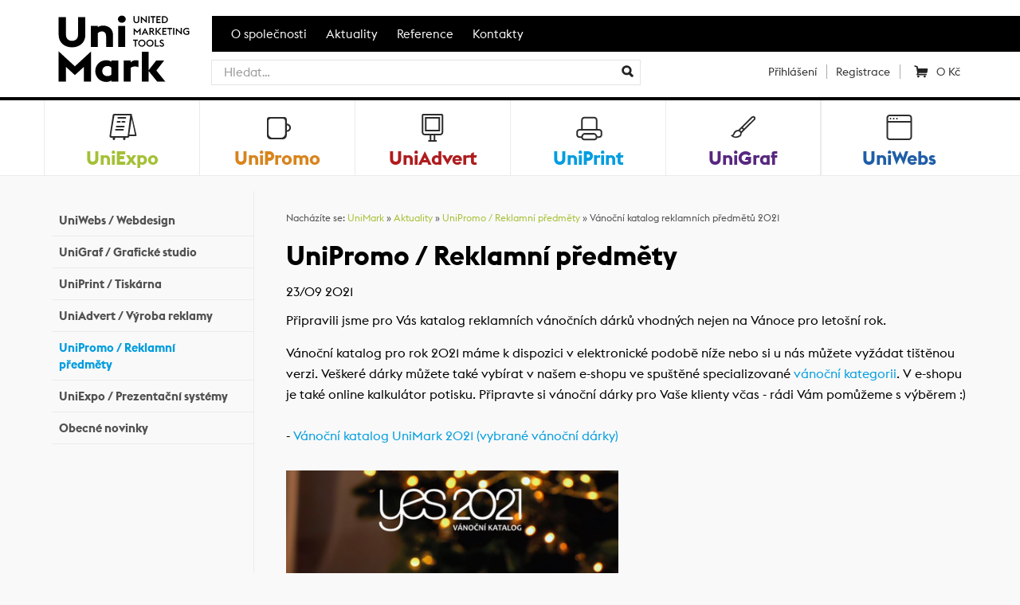

--- FILE ---
content_type: text/html; charset=UTF-8
request_url: https://www.unimark.cz/aktuality/unipromo/vanocni-katalog-reklamnich-predmetu-2021
body_size: 10126
content:
<!DOCTYPE html>
<!--[if lt IE 7]>      <html class="no-js lt-ie9 lt-ie8 lt-ie7" lang="cs"> <![endif]-->
<!--[if IE 7]>         <html class="no-js lt-ie9 lt-ie8" lang="cs"> <![endif]-->
<!--[if IE 8]>         <html class="no-js lt-ie9" lang="cs"> <![endif]-->
<!--[if gt IE 8]><!--> <html class="no-js" lang="cs"> <!--<![endif]-->
<head>
    <meta charset="utf-8">
    <title>Vánoční katalog reklamních předmětů 2021 | UniMark</title>
        <meta name="description" content="Reklamní agentura, grafické studio, tiskárna, webdesign, reklamní předměty, prezentační systémy. Od návrhu až po realizaci. Dlouholeté zkušenosti.">
    <meta name="author" content="Flexdesign.cz">
    <meta name="dcterms.dateCopyrighted" content="2014">
    <meta name="dcterms.rights" content="All rights reserved">
    <meta name="dcterms.rightsHolder" content="UniMark">
    <meta name="robots" content="all,follow">
    <meta name="googlebot" content="index,follow,snippet,archive">
    <meta name="rating" content="General">
    <meta name="geo.region" content="CZ-KL">
    <meta name="geo.placename" content="Kladno">
    <meta name="geo.position" content="50.828995, 14.711833">
    <meta name="ICBM" content="50.828995, 14.711833">
    <meta name="viewport" content="width=device-width, height=device-height, user-scalable=no, initial-scale=1.0, maximum-scale=1.0, minimum-scale=1.0">

    
    <link href='https://fonts.googleapis.com/css?family=Titillium+Web:400,400italic,600,700&amp;subset=latin,latin-ext' rel='stylesheet' type='text/css'>

    <link rel="stylesheet" href="https://cdn.jsdelivr.net/gh/orestbida/cookieconsent@v3.0.0/dist/cookieconsent.css">
    <script type="module" src="https://www.unimark.cz//scripts/cookieconsent/config.js"></script>

            <link href="https://www.unimark.cz/styles/bootstrap.css?v=1.34" rel="stylesheet" type="text/css">
            <link href="https://www.unimark.cz/styles/pmboot.css?v=1.34" rel="stylesheet" type="text/css">
            <link href="https://www.unimark.cz/styles/animate.css?v=1.34" rel="stylesheet" type="text/css">
            <link href="https://www.unimark.cz/styles/shop-modal.css?v=1.34" rel="stylesheet" type="text/css">
            <link href="https://www.unimark.cz/scripts/select2-3/select2.css?v=1.34" rel="stylesheet" type="text/css">
            <link href="https://www.unimark.cz/scripts/select2-3/select2-bootstrap.css?v=1.34" rel="stylesheet" type="text/css">
            <link href="https://www.unimark.cz/scripts/lightgallery/css/lightgallery.min.css?v=1.34" rel="stylesheet" type="text/css">
                <link href="https://www.unimark.cz/styles/pmsystem.css?v=1.34" rel="stylesheet" type="text/css">
                <link href="https://www.unimark.cz/styles/pmprint.css?v=1.34" rel="stylesheet" type="text/css" media="print">
    

    <link rel="stylesheet" href="https://www.unimark.cz/styles/fa6/css/all.css">

    <script src="https://www.unimark.cz/scripts/jquery-1.9.1.js"></script>
        <script type="text/javascript"> var $rootUrl = 'https://www.unimark.cz/';</script>
    <link rel="shortcut icon" href="/favicon.ico" type="image/x-icon">
    <link rel="shortcut icon" href="https://www.unimark.cz/favicon.ico" type="image/x-icon">
                <!-- Global site tag (gtag.js) - Google Analytics -->
        <script async src="https://www.googletagmanager.com/gtag/js?id=G-LWQ29TG9LP"></script>
        <script>
            window.dataLayer = window.dataLayer || [];
            function gtag(){dataLayer.push(arguments);}
            gtag('js', new Date());

            gtag('config', 'G-LWQ29TG9LP');
            gtag('consent', 'default', {
                'ad_storage': 'denied',
                'ad_user_data': 'denied',
                'ad_personalization': 'denied',
                'analytics_storage': 'denied',
                'functionality_storage': 'denied',
                'personalization_storage': 'denied',
            });
        </script>
    </head>


<body id="top" class="c-content cpg-134">

<div class="header-holder">
    <div class="gray-shape-long wide">
        <div class="container">
            <header>
                <div class="row">
                    <!-- Logo -->
                    <div class="col-xs-2 z-index-10 logo-col">
                        <div id="logo">
                            <a href="https://www.unimark.cz/" title="UniMark - komplexní marketingové služby">
                                <img src="https://www.unimark.cz/images/unimark_logo.svg" alt="UniMark - komplexní marketingové služby" class="logo">
                                <img src="https://www.unimark.cz/images/unimark_slogan.svg" alt="UniMark - komplexní marketingové služby" class="logo-slogan">
                                <span>UniMark - komplexní marketingové služby</span></a>                        </div>
                    </div>

                    <div class="col-xs-10 top-bar-col">
                        <div id="topmenu-wrapper">
                            <nav class="navbar-collapse collapse mobile-nav no-pad-left" style="height: 1px;">
                                <ul class="list-inline">
                                    <li class="item02 first"><a href="https://www.unimark.cz/o-spolecnosti/" title="O společnosti">O společnosti</a></li>
                                    <li class="item04"><a class="active" href="https://www.unimark.cz/aktuality/" title="Aktuality">Aktuality</a></li>
                                    <li class="item05"><a href="https://www.unimark.cz/reference/" title="Reference">Reference</a></li>
                                    <li class="item06"><a href="https://www.unimark.cz/kontakty" title="Kontakty">Kontakty</a></li>
                                </ul>
                            </nav>
                        </div>

                        <div id="header-search-wrapper" class="row">
                            <div class="col-sm-12 col-md-7 search-box">
                                <form action="https://www.unimark.cz/katalog/search-new/" method="get" role="search" id="search-form">
                                    <div class="input-group">
                                        <input type="hidden" id="ac" tabindex="-1">
                                        <input type="hidden" name="keyword" type="text">
                                        <button class="btn-search btn-search-abs no-bor-left" type="submit"></button>
                                    </div>
                                </form>
                            </div>

                            <div id="header-controls" class="custom-menu col-sm-6 col-md-5 text-nowrap">
                                <ul class="list-inline" id="additional-menu">
                                                                            <li class="user-login-icon">
                                            <a href="#" class="login-form-btn" id="trigger-overlay">
                                                <i class="glyphicon glyphicon-user"></i>
                                                <span>Přihlášení</span>
                                            </a>
                                        </li>
                                        <li class="user-registration"><a href="https://www.unimark.cz/katalog/registrace">Registrace</a></li>
                                                                                                                                                <li id="cart">
                                        <a href="https://www.unimark.cz/shop/kosik" class="shopping-cart" title="Nákupní košík"><span class="cart-text">&nbsp;</span> <span class="price-summary">0 Kč</span></a>
                                    </li>
                                </ul>
                            </div>

                            <div class="navbar-header clearfix">
                                <button type="button" class="navbar-toggle collapsed" data-toggle="collapse" data-target=".mobile-nav">
                                    <span class="sr-only">Mobile navigation</span>
                                    <span class="icon-bar"></span>
                                    <span class="icon-bar"></span>
                                    <span class="icon-bar"></span>
                                </button>
                            </div>

                        </div>
                    </div>
                </div>
            </header>
        </div><!-- end .container -->
    </div><!-- end .gray-shape-long -->


</div><!-- end .header-holder -->



    <style>
        @media only screen and (min-width: 769px) {
            .division-boxes-mobile {
                display: none;
            }
        }

        @media only screen and (max-width: 768.9px) {
            .division-boxes-mobile {
                display: grid;
                grid-template-columns: auto auto auto;
            }
        }
    </style>

    <nav class="bg-light division-boxes-mobile">
        <div class="col pm-division-menu" data-target="uni-expo">
            <a href="https://www.unimark.cz/prezentacni-systemy/" class="home-box uni-expo top-line-menu" title="Prezentační systémy">
                <span class="triangle"><svg viewBox="0 0 145 95"><use xlink:href="#triangle-by-page"></use></svg></span>
                <span class="division-icon"></span>
                <div class="title">UniExpo</div>
            </a>
        </div>

        <div class="col pm-division-menu" data-target="uni-promo">
            <a href="https://www.unimark.cz/reklamni-predmety/" class="home-box full uni-promo top-line-menu" title="Reklamní předměty">
                <span class="triangle"><svg viewBox="0 0 145 95"><use xlink:href="#triangle-by-page"></use></svg></span>
                <span class="division-icon"></span>
                <div class="title">UniPromo</div>
            </a>
        </div>

        <div class="col pm-division-menu" data-target="uni-print">
            <a href="https://www.unimark.cz/tiskarna/" class="home-box full uni-print top-line-menu" title="Tiskárna">
                <span class="triangle"><svg viewBox="0 0 145 95"><use xlink:href="#triangle-by-page"></use></svg></span>
                <span class="division-icon"></span>
                <div class="title">UniPrint</div>
            </a>
        </div>
    </nav>

    <div class="white-bg" id="divisions">
        <div class="container division-boxes">
            <div class="divisions-bg"></div>
            <div class="row">
                <div class="col-xs-4 col-sm-2 pm-division-menu" data-target="uni-expo">
                    <a href="https://www.unimark.cz/prezentacni-systemy/" class="home-box uni-expo top-line-menu" title="Prezentační systémy">
                        <span class="triangle"><svg viewBox="0 0 145 95"><use xlink:href="#triangle-by-page"></use></svg></span>
                        <span class="division-icon"></span>
                        <div class="title">UniExpo</div>
                    </a>
                </div>

                <div class="col-xs-4 col-sm-2 pm-division-menu" data-target="uni-promo">
                    <a href="https://www.unimark.cz/reklamni-predmety/" class="home-box full uni-promo top-line-menu" title="Reklamní předměty">
                        <span class="triangle"><svg viewBox="0 0 145 95"><use xlink:href="#triangle-by-page"></use></svg></span>
                        <span class="division-icon"></span>
                        <div class="title">UniPromo</div>
                    </a>
                </div>

                <div class="col-xs-4 col-sm-2 pm-division-menu" data-target="uni-advert">
                    <a href="https://www.unimark.cz/reklama/" class="home-box full uni-advert top-line-menu division-title" title="Reklama">
                        <span class="triangle"><svg viewBox="0 0 145 95"><use xlink:href="#triangle-by-page"></use></svg></span>
                        <span class="division-icon"></span>
                        <div class="title">UniAdvert</div>
                    </a>
                </div>

                <div class="col-xs-4 col-sm-2 pm-division-menu" data-target="uni-print">
                    <a href="https://www.unimark.cz/tiskarna/" class="home-box full uni-print top-line-menu" title="Tiskárna">
                        <span class="triangle"><svg viewBox="0 0 145 95"><use xlink:href="#triangle-by-page"></use></svg></span>
                        <span class="division-icon"></span>
                        <div class="title">UniPrint</div>
                    </a>
                </div>

                <div class="col-xs-4 col-sm-2" data-target="uni-graf" style="padding-left: 0 !important; padding-right: 0 !important;">
                    <a href="https://www.unimark.cz/graficke-studio/" class="home-box full uni-graf top-line-menu" title="Grafické studio">
                        <span class="triangle"><svg viewBox="0 0 145 95"><use xlink:href="#triangle-by-page"></use></svg></span>
                        <span class="division-icon"></span>
                        <div class="title">UniGraf</div>
                    </a>
                </div>

                <div class="col-xs-4 col-sm-2" data-target="uni-web" style="padding-left: 0 !important; padding-right: 0 !important;">
                    <a href="https://www.unimark.cz/webdesign/" class="home-box full uni-web top-line-menu" title="Webdesign">
                        <span class="triangle"><svg viewBox="0 0 145 95"><use xlink:href="#triangle-by-page"></use></svg></span>
                        <span class="division-icon"></span>
                        <div class="title">UniWebs</div>
                    </a>
                </div>

            </div>

        </div>

        <!-- end .container -->
        <div class="padcover"></div>
        <div id="submenu">
            <div class="uni-expo inner">
                <div class="container">
                    <p class="subtitle"><strong class="color-uniexpo">E-shop prezentačních systémů</strong> se smyslem i pro ten nejmenší detail s&nbsp;dodáním do 24&nbsp;hodin</p>
                    <ul class="column-thirds">
                                                    <li><a title="Stojánky na letáky, vizitky, menu informační stojánky a popisovatelné stojánky" href="https://www.unimark.cz/prezentacni-systemy/Stojanky-na-letaky-vizitky-popisovatelne-menu-stojanky/">Stojánky na letáky, vizitky, menu informační stojánky a popisovatelné stojánky</a></li>
                                                    <li><a title="Identifikační jmenovky" href="https://www.unimark.cz/prezentacni-systemy/jmenovky/">Identifikační jmenovky</a></li>
                                                    <li><a title="Rámy na plakáty a klaprámy" href="https://www.unimark.cz/prezentacni-systemy/plakatove-ramy/">Rámy na plakáty a klaprámy</a></li>
                                                    <li><a title="Zákaznické poutače - Reklamní áčka" href="https://www.unimark.cz/prezentacni-systemy/zakaznicke-poutace/">Zákaznické poutače - Reklamní áčka</a></li>
                                                    <li><a title="Dřevěné křídové tabule" href="https://www.unimark.cz/prezentacni-systemy/kridove-tabule/">Dřevěné křídové tabule</a></li>
                                                    <li><a title="Příslušenství pro klaprámy, křídové tabule a zákaznické poutače" href="https://www.unimark.cz/prezentacni-systemy/prislusenstvi-pro-klapramy-a-zakaznicke-poutace/">Příslušenství pro klaprámy, křídové tabule a zákaznické poutače</a></li>
                                                    <li><a title="Informační stojany, menuboardy, reklamní poutače" href="https://www.unimark.cz/prezentacni-systemy/informacni-stojany-menuboardy/">Informační stojany, menuboardy, reklamní poutače</a></li>
                                                    <li><a title="Vitríny a produktové vitríny" href="https://www.unimark.cz/prezentacni-systemy/vitriny/">Vitríny a produktové vitríny</a></li>
                                                    <li><a title="Nástěnky - whiteboardy - magnetické tabule" href="https://www.unimark.cz/prezentacni-systemy/nastenky-whiteboardy/">Nástěnky - whiteboardy - magnetické tabule</a></li>
                                                    <li><a title="Papírové tabule (Flip charts)" href="https://www.unimark.cz/prezentacni-systemy/papirove-tabule-flip-charts/">Papírové tabule (Flip charts)</a></li>
                                                    <li><a title="Stojany na letáky a katalogy" href="https://www.unimark.cz/prezentacni-systemy/stojany-na-prospekty/">Stojany na letáky a katalogy</a></li>
                                                    <li><a title="Příslušenství pro informační stojany, menuboardy, nástěnky a vitríny" href="https://www.unimark.cz/prezentacni-systemy/psluenstv-pro-informan-stojany-menuboardy-a-nstnky/">Příslušenství pro informační stojany, menuboardy, nástěnky a vitríny</a></li>
                                                    <li><a title="Roll Up systémy" href="https://www.unimark.cz/prezentacni-systemy/roll-up-systemy/">Roll Up systémy</a></li>
                                                    <li><a title="Světelné rámy, boxy a totemy" href="https://www.unimark.cz/prezentacni-systemy/svetelne-boxy-a-totemy/">Světelné rámy, boxy a totemy</a></li>
                                                    <li><a title="Vlajkové systémy" href="https://www.unimark.cz/prezentacni-systemy/vlajkove-systemy/">Vlajkové systémy</a></li>
                                                    <li><a title="Výstavní stěny" href="https://www.unimark.cz/prezentacni-systemy/pop-up-vystavni-steny/">Výstavní stěny</a></li>
                                                    <li><a title="Kuřácké stolky a popelníky" href="https://www.unimark.cz/prezentacni-systemy/kuracke-stojany-a-popelniky/">Kuřácké stolky a popelníky</a></li>
                                                    <li><a title="Orientační systémy" href="https://www.unimark.cz/prezentacni-systemy/orientacni-systemy/">Orientační systémy</a></li>
                                                    <li><a title="Barierový systém - zábrany" href="https://www.unimark.cz/prezentacni-systemy/barierovy-system/">Barierový systém - zábrany</a></li>
                                                    <li><a title="Digitální poutače" href="https://www.unimark.cz/prezentacni-systemy/digitalni-poutace/">Digitální poutače</a></li>
                                                    <li><a title="Stojany na obrazovky a tablety" href="https://www.unimark.cz/prezentacni-systemy/stojany-na-obrazovky-a-tablety/">Stojany na obrazovky a tablety</a></li>
                                                    <li><a title="Příslušenství" href="https://www.unimark.cz/prezentacni-systemy/prislusenstvi/">Příslušenství</a></li>
                                            </ul>
                </div>
                <img src="https://www.unimark.cz/images/menu/unimark-uniexpo-menu-icon.png" alt="UniExpo" class="division-img">
            </div>

            <div class="uni-advert inner">
                <div class="container">
                    <p class="subtitle"><strong class="color-uniadvert">Výroba reklamy</strong>: Reklamní desky, 3D písma, polepy vozidel, lepicí pásky, totemy a mnoho dalšího…</p>
                    <ul class="column-halves">
                        <li><a title="Výroba reklamy" href="https://www.unimark.cz/reklama/vyroba-reklamy/">Výroba reklamy</a><ul>
    <li><a title="Reklamní desky, cedule, štíty" href="https://www.unimark.cz/reklama/vyroba-reklamy/reklamni-desky-cedule-stity">Reklamní desky, cedule, štíty</a></li>
    <li><a title="Polystyrenová výroba" href="https://www.unimark.cz/reklama/vyroba-reklamy/polystyrenova-vyroba">Polystyrenová výroba</a></li>
    <li><a title="Street Bannery" href="https://www.unimark.cz/reklama/vyroba-reklamy/street-bannery">Street Bannery</a></li>
</ul></li><li><a title="Lepicí pásky" href="https://www.unimark.cz/reklama/lepici-pasky">Lepicí pásky</a></li><li><a title="Reklamní tašky" href="https://www.unimark.cz/reklama/reklamni-tasky/">Reklamní tašky</a><ul>
    <li><a title="PE tašky s potiskem" href="https://www.unimark.cz/reklama/reklamni-tasky/cenik-pe-tasek-a-cenik-potisku">PE tašky s potiskem</a></li>
    <li><a title="Zakázková výroba papírových tašek" href="https://www.unimark.cz/reklama/reklamni-tasky/cenik-papirovych-tasek-a-cenik-potisku">Zakázková výroba papírových tašek</a></li>
    <li><a title="Individuální poptávka " href="https://www.unimark.cz/reklama/reklamni-tasky/individualni-poptavka3">Individuální poptávka </a></li>
</ul></li>                    </ul>
                </div>
                <img src="https://www.unimark.cz/images/menu/unimark-uniadvert-menu-icon.png" alt="UniAdvert" class="division-img">
            </div>

            <div class="uni-promo inner">
                <div class="container">
                    <div class="row">
                        <div class="col-sm-3">
                            <a href="https://www.unimark.cz/reklamni-predmety/darkove-predmety/"class="subdivision-title ext-link"><span class="color-unipromo"><strong>Reklamní předměty</strong></span></a>
<ul class="ext-link">
    <li><a href="https://www.unimark.cz/reklamni-predmety/darkove-predmety/psani/">Psaní</a></li>
    <li><a href="https://www.unimark.cz/reklamni-predmety/darkove-predmety/kancelar-podnikani/">Kancelář &amp; Podnikání</a></li>
    <li><a href="https://www.unimark.cz/reklamni-predmety/darkove-predmety/technologie-mobil/">Technologie &amp; Mobil</a></li>
    <li><a href="https://www.unimark.cz/reklamni-predmety/darkove-predmety/tasky-cestovani/">Tašky &amp; Cestování</a></li>
    <li><a href="https://www.unimark.cz/reklamni-predmety/darkove-predmety/deti-hracky/">Děti &amp; Hračky</a></li>
    <li><a href="https://www.unimark.cz/reklamni-predmety/darkove-predmety/klice-naradi/">Klíče &amp; Nářadí</a></li>
    <li><a href="https://www.unimark.cz/reklamni-predmety/darkove-predmety/volny-cas-sport/">Volný čas &amp; Sport</a></li>
    <li><a href="https://www.unimark.cz/reklamni-predmety/darkove-predmety/jidlo-napoje/">Jídlo &amp; Nápoje</a></li>
    <li><a href="https://www.unimark.cz/reklamni-predmety/darkove-predmety/creapack/">CreaPack</a></li>
    <li><a href="https://www.unimark.cz/reklamni-predmety/darkove-predmety/textil-doplnky/">Textil &amp; Doplňky</a></li>
    <li><a href="https://www.unimark.cz/reklamni-predmety/darkove-predmety/vanoce/">Vánoce</a></li>
    <li><a href="https://www.unimark.cz/reklamni-predmety/darkove-predmety/vitalita-pece/">Vitalita &amp; Péče</a></li>
</ul>                        </div>


                       <!--
                            UniPromo Reklamni predmety: Link was hidden
                         <div class="col-sm-3">
                            <a href="https://www.unimark.cz/reklamni-predmety/vyberovy-katalog/"class="subdivision-title ext-link"><span class="color-unipromo"><strong>Reklamní předměty</strong><br>Katalog Enjoy, Avenue, Parker a Label</span></a>
                        </div>

                       -->


                        <div class="col-sm-3">
                            <a href="https://www.unimark.cz/reklamni-predmety/textil/"class="subdivision-title ext-link"><span class="color-unipromo"><strong>Textil</strong></span></a>
<ul class="ext-link">
    <li><a href="https://www.unimark.cz/reklamni-predmety/textil/tricka/">Trička</a></li>
    <li><a href="https://www.unimark.cz/reklamni-predmety/textil/polokosile/">Polokošile</a></li>
    <li><a href="https://www.unimark.cz/reklamni-predmety/textil/kosile/">Košile</a></li>
    <li><a href="https://www.unimark.cz/reklamni-predmety/textil/mikiny/">Mikiny</a></li>
    <li><a href="https://www.unimark.cz/reklamni-predmety/textil/fleece/">Fleece</a></li>
    <li><a href="https://www.unimark.cz/reklamni-predmety/textil/bundy-vesty/">Bundy-vesty</a></li>
    <li><a href="https://www.unimark.cz/reklamni-predmety/textil/bezpecnostni-obuv/">Bezpečnostní obuv</a></li>
    <li><a href="https://www.unimark.cz/reklamni-predmety/textil/kalhoty-sortky/">Kalhoty-šortky</a></li>
    <li><a href="https://www.unimark.cz/reklamni-predmety/textil/high-visibility/">High visibility</a></li>
    <li><a href="https://www.unimark.cz/reklamni-predmety/textil/army/">Army</a></li>
    <li><a href="https://www.unimark.cz/reklamni-predmety/textil/outdoor/">Outdoor</a></li>
    <li><a href="https://www.unimark.cz/reklamni-predmety/textil/cepice/">Čepice</a></li>
    <li><a href="https://www.unimark.cz/reklamni-predmety/textil/frote/">Froté</a></li>
    <li></li>
    <li></li>
    <li></li>
    <li></li>
    <li class="ext-menu-all"><a href="https://www.unimark.cz/reklamni-predmety/textil/"><strong>Zobrazit všechny kategorie</strong></a></li>
</ul>                        </div>
                        <div class="col-sm-3">
                            <a href="https://www.unimark.cz/reklamni-predmety/psaci-potreby/"class="subdivision-title ext-link"><span class="color-unipromo"><strong>Psací potřeby</strong></span></a>
<ul class="ext-link">
    <li><a href="https://www.unimark.cz/reklamni-predmety/psaci-potreby/plastove-propisky/">Plastové propisky</a></li>
    <li><a href="https://www.unimark.cz/reklamni-predmety/psaci-potreby/kovove-propisky/">Kovové propisky</a></li>
    <li><a href="https://www.unimark.cz/reklamni-predmety/psaci-potreby/gelovky-a-rollery/">Gelovky a rollery</a></li>
    <li><a href="https://www.unimark.cz/reklamni-predmety/psaci-potreby/mikrotuzky/">Mikrotužky</a></li>
    <li><a href="https://www.unimark.cz/reklamni-predmety/psaci-potreby/pastelky-grafitky-skola/">Pastelky, grafitky, škola</a></li>
    <li><a href="https://www.unimark.cz/reklamni-predmety/psaci-potreby/darkove-sady/">Dárkové sady</a></li>
    <li><a href="https://www.unimark.cz/reklamni-predmety/psaci-potreby/naplne/">Náplně</a></li>
    <li><a href="https://www.unimark.cz/reklamni-predmety/psaci-potreby/pro-velkoobchody/">Pro velkoobchody</a></li>
    <li><a href="https://www.unimark.cz/reklamni-predmety/psaci-potreby/boia-ceska-propiska/">Boia - česká propiska</a></li>
    <li><a href="https://www.unimark.cz/reklamni-predmety/psaci-potreby/kovove-propisky-kp-s-cernou-naplni/">Kovové propisky - kp s černou náplní</a></li>
    <li><a href="https://www.unimark.cz/reklamni-predmety/psaci-potreby/kovove-propisky-leskly-laser/">Kovové propisky - lesklý laser</a></li>
    <li><a href="https://www.unimark.cz/reklamni-predmety/psaci-potreby/lepici-papirky/">Lepicí papírky</a></li>
    <li><a href="https://www.unimark.cz/reklamni-predmety/psaci-potreby/plastove-propisky-pp-s-cernou-naplni/">Plastové propisky - pp s černou náplní</a></li>
    <li></li>
    <li></li>
    <li></li>
    <li></li>
    <li></li>
    <li class="ext-menu-all"><a href="https://www.unimark.cz/reklamni-predmety/psaci-potreby/"><strong>Zobrazit všechny kategorie</strong></a></li>
</ul>                        </div>
                                            </div>
                </div>
                <img src="https://www.unimark.cz/images/menu/unimark-unipromo-menu-icon.png" alt="UniPromo" class="division-img">
            </div>

            <div class="uni-print inner">
                <div class="container">
                    <div class="row">
                        <!--<div class="col-sm-3">
                            <a href="" class="subdivision-title"><strong class="color-uniprint"></strong></a>
                            <ul>
                                                            </ul>
                        </div>-->
                        <div class="col-sm-3">
                            <a href="https://www.unimark.cz/tiskarna/ofsetovy-tisk/" class="subdivision-title"><strong class="color-uniprint">Ofsetový tisk</strong></a>
                            <ul>
                                <li><a title="Vizitky" href="https://www.unimark.cz/tiskarna/ofsetovy-tisk/vizitky/">Vizitky</a></li><li><a title="Letáky" href="https://www.unimark.cz/tiskarna/ofsetovy-tisk/letaky-a-plakaty/">Letáky</a></li><li><a title="Letáky skládané luxusní" href="https://www.unimark.cz/tiskarna/ofsetovy-tisk/letaky-luxusni">Letáky skládané luxusní</a></li><li><a title="Letáky skládané" href="https://www.unimark.cz/tiskarna/ofsetovy-tisk/letaky-skladane">Letáky skládané</a></li><li><a title="Plakáty" href="https://www.unimark.cz/tiskarna/ofsetovy-tisk/plakaty">Plakáty</a></li><li><a title="DL Karty" href="https://www.unimark.cz/tiskarna/ofsetovy-tisk/dl-karty">DL Karty</a></li><li><a title="Prezentační desky" href="https://www.unimark.cz/tiskarna/ofsetovy-tisk/prezentacni-desky/">Prezentační desky</a></li><li><a title="Hlavičkové papíry" href="https://www.unimark.cz/tiskarna/ofsetovy-tisk/hlavickove-papiry">Hlavičkové papíry</a></li><li><a title="Poznámkové bloky" href="https://www.unimark.cz/tiskarna/ofsetovy-tisk/poznamkove-bloky/">Poznámkové bloky</a></li><li><a title="Spirálové bloky" href="https://www.unimark.cz/tiskarna/ofsetovy-tisk/spiralove-bloky">Spirálové bloky</a></li><li><a title="Kapesní kalendáře" href="https://www.unimark.cz/tiskarna/ofsetovy-tisk/kalendariky/">Kapesní kalendáře</a></li><li><a title="Nástěnné kalendáře" href="https://www.unimark.cz/tiskarna/ofsetovy-tisk/nastenne-kalendare">Nástěnné kalendáře</a></li><li><a title="Individuální poptávka" href="https://www.unimark.cz/tiskarna/ofsetovy-tisk/individualni-poptavka2">Individuální poptávka</a></li>                            </ul>
                        </div>
                        <div class="col-sm-3">
                            <a href="https://www.unimark.cz/tiskarna/velkoformatovy-tisk/" class="subdivision-title"><strong class="color-uniprint">Velkoformátový tisk</strong></a>
                            <ul>
                                <li><a title="Ceník velkoformátového tisku" href="https://www.unimark.cz/tiskarna/velkoformatovy-tisk/cenik-velkoformatoveho-tisku">Ceník velkoformátového tisku</a></li><li><a title="Popis našich materiálů" href="https://www.unimark.cz/tiskarna/velkoformatovy-tisk/popis-nasich-materialu">Popis našich materiálů</a></li><li><a title="Stroje, které používáme" href="https://www.unimark.cz/tiskarna/velkoformatovy-tisk/stroje-ktere-pouzivame">Stroje, které používáme</a></li><li><a title="Tisk vlajek a textilií" href="https://www.unimark.cz/tiskarna/velkoformatovy-tisk/tisk-vlajek-a-textilii">Tisk vlajek a textilií</a></li><li><a title="Umělecká plátna" href="https://www.unimark.cz/tiskarna/velkoformatovy-tisk/umelecka-platna">Umělecká plátna</a></li><li><a title="Individuální poptávka " href="https://www.unimark.cz/tiskarna/velkoformatovy-tisk/individualni-poptavka">Individuální poptávka </a></li>                            </ul>
                        </div>
                        <div class="col-sm-3">
                            <a href="https://www.unimark.cz/tiskarna/technicke-informace/" class="subdivision-title"><strong class="color-uniprint">Technické informace</strong></a>
                            <ul>
                                <li><a title="Příprava podkladů" href="https://www.unimark.cz/tiskarna/technicke-informace/priprava-podkladu">Příprava podkladů</a></li><li><a title="Ceník dopravy" href="https://www.unimark.cz/tiskarna/technicke-informace/cenik-dopravy">Ceník dopravy</a></li>                            </ul>
                        </div>
                    </div>
                </div>
                <img src="https://www.unimark.cz/images/menu/unimark-uniprint-menu-icon.png" alt="UniPrint" class="division-img">
            </div>

            <div class="uni-web inner">
                <div class="container">
                    <p class="subtitle"><strong class="color-uniweb">Webdesign</strong>: Tvorba internetových stránek se smyslem i pro ten nejmenší detail a intuitivní ovládání</p>
                    <ul>
                                            </ul>
                </div>
                <img src="https://www.unimark.cz/images/menu/unimark-uniweb-menu-icon.png" alt="UniGraf" class="division-img">
            </div>

            <div class="uni-graf inner">
                <div class="container">
                    <p class="subtitle"><strong class="color-unigraf">Grafické studio</strong>: Osobitá a kreativní tvorba grafických návrhů tiskovin, logotypu, obalů…</p>
                    <ul>
                                            </ul>
                </div>
                <img src="https://www.unimark.cz/images/menu/unimark-unigraf-menu-icon.png" alt="UniGraf" class="division-img">
            </div>
        </div>

    </div>


<div id="wrapper">
    <div class="container-fluid" id="page-content-wrapper">

                        <aside>
                    <button type="button" class="navbar-toggle collapsed left-menu-button" data-toggle="collapse" data-target=".navbar-collapse-left">
                        <span>Navigace</span>
                    </button>
                    <div class="col-md-3 no-pad-left no-pad-right special-width">
                        <div class="navbar navbar-inverse navbar-left-menu">
                            <div class="navbar-header">
                            </div>
                            <div class="navbar-collapse navbar-collapse-left collapse mobile-nav" style="height: 1px;">
                                <div id="sidebar-wrapper">
                                    <div class="menu-headline display-none">Aktuality</div>
                                    <ul class="menu">
  <li class="it-uniweb/ pi-130"><span></span><a href="https://www.unimark.cz/aktuality/uniweb/"><i class="glyphicon"></i>UniWebs / Webdesign</a></li>
  <li class="it-unigraf/ pi-132"><span></span><a href="https://www.unimark.cz/aktuality/unigraf/"><i class="glyphicon"></i>UniGraf / Grafické studio</a></li>
  <li class="it-uniprint/ pi-133"><span></span><a href="https://www.unimark.cz/aktuality/uniprint/"><i class="glyphicon"></i>UniPrint / Tiskárna</a></li>
  <li class="it-uniadvert/ pi-131"><span></span><a href="https://www.unimark.cz/aktuality/uniadvert/"><i class="glyphicon"></i>UniAdvert / Výroba reklamy</a></li>
  <li class="active open it-unipromo/ pi-134"><span></span><a href="https://www.unimark.cz/aktuality/unipromo/"><i class="glyphicon"></i>UniPromo / Reklamní předměty</a></li>
  <li class="it-uniexpo/ pi-135"><span></span><a href="https://www.unimark.cz/aktuality/uniexpo/"><i class="glyphicon"></i>UniExpo / Prezentační systémy</a></li>
  <li class="it-obecne/ pi-137"><span></span><a href="https://www.unimark.cz/aktuality/obecne/"><i class="glyphicon"></i>Obecné novinky</a></li></ul>                                </div>
                            </div>
                        </div>
                    </div>
                </aside>
                

                <section class="col-md-9 pad-left-40 no-pad-right special-width left-gray-border">
            <header class="page-top-title">
                <div id="sitepath">Nacházíte se: <a href="https://www.unimark.cz/">UniMark</a> &raquo; <a href="https://www.unimark.cz/aktuality/">Aktuality</a> &raquo; <a href="https://www.unimark.cz/aktuality/unipromo/">UniPromo / Reklamní předměty</a> &raquo; Vánoční katalog reklamních předmětů 2021</div>
                <h1>UniPromo / Reklamní předměty</h1>
            </header>

            <article id="content-wrapper">

                
                                <a title="Nahoru" href="#top" id="go_top"><span class="glyphicon glyphicon-circle-arrow-up"></span></a><div id="news" style="width: auto">

      <span class="date-detail">23/09 2021</span>
			<p>Připravili jsme pro Vás katalog reklamních vánočních dárků vhodných nejen na Vánoce pro letošní rok.</p>
      <div>Vánoční katalog pro rok 2021 máme k dispozici v elektronické podobě níže nebo si u nás můžete vyžádat tištěnou verzi. Veškeré dárky můžete také vybírat v našem e-shopu ve spuštěné specializované <a href=https://www.unimark.cz/reklamni-predmety/darkove-predmety/vanoce/ target=blank rel=noopener>vánoční kategorii</a>. V e-shopu je také online kalkulátor potisku. Připravte si vánoční dárky pro Vaše klienty včas - rádi Vám pomůžeme s výběrem :)<br /><br />- <a href=https://your-catalogue.eu/unimark_christmas_2021/ target=blank rel=noopener>Vánoční katalog UniMark 2021 (vybrané vánoční dárky)</a><br /></div>
      
      <div class="hr_dotted"></div>
      <div class="cat_image_holder hasmore">
    <a href="https://www.unimark.cz/data/news/original/img272.png" title="" 
    rel="lightbox[gallery-134]"><img 
    src="https://www.unimark.cz/data/news/big/img272.png" class="img-1" alt="" /></a></div>
      <div class="clear"></div>
      
      <div class="hr_dotted"></div>
      <p><a href="https://www.unimark.cz/aktuality/unipromo/" class="news-btn btn btn-default">zpět do archivu</a></p></div>
  
</article>
</section>
</div>
</div>


<!-- Footer
================================================== -->


<div id="footer-top">
	<div class="reference">
		<a href="https://www.unimark.cz/reference/" title="Reference společnosti UniMark" data-aria-left="0" class="animated"><img src="https://www.unimark.cz/images/loga_reference.svg" alt="UniMark – komplexní marketingové služby"><img src="https://www.unimark.cz/images/loga_reference.svg" alt="UniMark – komplexní marketingové služby"></a>
	</div>
</div>

<footer id="footer">

	<!-- Container -->
	<div class="container no-pad-left no-pad-right">

		<div class="col-md-3 col-sm-6 col-xs-6 no-pad-left division-list">
			<span class="footer-title">UniMark divize</span>
				<div class="division-links">
					<a href="https://www.unimark.cz/prezentacni-systemy/" class="div-uniexpo pull-left division ctrans" title="Prezentační systémy UniExpo">UniExpo</a>
					<a href="https://www.unimark.cz/reklama/" class="div-uniadvert pull-left division ctrans" title="Reklama UniAdvert">UniAdvert</a>
					<a href="https://www.unimark.cz/reklamni-predmety/" class="div-unipromo pull-left division ctrans" title="Reklamní předměty UniPromo">UniPromo</a>
					<a href="https://www.unimark.cz/tiskarna/" class="div-uniprint pull-left division ctrans" title="Tiskárna UniPrint">UniPrint</a>
					<a href="https://www.unimark.cz/webdesign/" class="div-uniweb pull-left division ctrans" title="Webdesign UniWebs">UniWebs</a>
					<a href="https://www.unimark.cz/graficke-studio/" class="div-unigraf pull-left division ctrans" title="Grafické studio UniGraf">UniGraf</a>
				</div>
		</div>

		<div class="col-md-3 col-sm-6 col-xs-6 contact-prague no-pad-right">
			<span class="footer-title">Kontakty</span>
      <p class="address-title">Provozovna Praha<br><span>Výroba (zde není sklad)</span></p>
			<p><span class="glyphicon glyphicon-map-marker"></span><span class="address">UniMark CZ, s.r.o.<br>Průmyslová 1472/11<br>102 00 Praha 10 - Hostivař</span></p>
			<p><span class="glyphicon glyphicon-earphone"></span>+420 777 211 228</p>
			<p><span class="glyphicon glyphicon-envelope"></span><a class="ctrans" href="mailto:info@unimark.cz">info@unimark.cz</a></p>
		</div>

		<div class="col-md-3 col-sm-6 col-xs-6 contact-kladno no-pad-right">
      <p class="address-title">Provozovna Kladno<br><span>Sídlo, kanceláře</span></p>
			<p><span class="glyphicon glyphicon-map-marker"></span><span class="address">UniMark CZ, s.r.o.<br>Trojanova 124<br>272 01 Kladno</span></p>
			<p><span class="glyphicon glyphicon-earphone"></span>+420 312 245 864</p>
			<p><span class="glyphicon glyphicon-envelope"></span><a class="ctrans" href="mailto:info@unimark.cz">info@unimark.cz</a></p>
		</div>



		<div class="col-md-3 col-sm-6 col-xs-6 newsletter-form no-pad-right">
			<span class="footer-title">Novinky e-mailem</span>
      <p>Budeme Vás pravidelně informovat o zajímavých akcích a nových produktech.</p>
      <form id="newsletter" action="https://www.unimark.cz/" method="post" onsubmit="return validatenl(this)">
      	<div class="input-group">
					<input type="hidden" value="newsletter" name="action">
					<input type="hidden" value="" id="n-trp" name="trap">
					<input type="text" name="email" placeholder="Váš e-mail" class="newsletter form-control required" value="" data-valid="email">
					<span class="input-group-addon glyphicon glyphicon-chevron-right ctrans"></span>
				</div>
				<button class="pm-newsletter-btn btn btn-default ctrans" type="submit">Odeslat</button>
				<ul><li><a href="https://www.unimark.cz/newsletter-remove" class="ctrans" title="Zrušit odběr novinek UniMark">Chci zrušit odběr novinek.</a></li></ul>
			</form>
		</div>

	</div>
	<!-- Container / End -->

</footer>
<!-- Footer / End -->

<!-- Footer Bottom / Start -->
<div id="footer-bottom">

	<!-- Container -->
	<div class="container no-pad-left no-pad-right">

		<div class="pull-left copyright">© 2005 - 2026 by <a href="https://www.unimark.cz/"  class="ctrans" rel="home" title="UniMark - komplexní marketingové služby">UniMark CZ, s.r.o.</a>  Všechna práva vyhrazena</div>
		<div class="pull-left social-links">
			<a href="https://www.facebook.com/unimarkcz" title="UniMark na Facebooku" class="social fb pull-left" target="_blank"></a>
			<a href="https://twitter.com/#!/unimarkcz" title="UniMark na Twittru" class="social tw pull-left" target="_blank"></a>
			<a href="https://www.instagram.com/unimark.cz/" title="UniMark na Instagramu" class="social insta pull-left" target="_blank"></a>
		</div>

	</div>
	<!-- Container / End -->
</div>



<!-- Footer Bottom / End -->


<div id="overlay-bg"></div>
<div class="login-overlay" id="login-popup">
	
	<form method="post">
	<input type="hidden" name="action2" value="login" />
	<button type="button" class="overlay-close"><img src="https://www.unimark.cz/images/button_cart_drop.gif" class="button" alt="Odebrat"></button>
		<div class="login-window superlogin">
			<span class="title">Přihlášení uživatele</span>
			<p><input class="text" name="email" type="text" value="" placeholder="Email" /></p>
			<p><input  class="text" name="password" type="password" value="" placeholder="Heslo" /></p>
			<p><input class="inbutton ctrans" type="submit" value="Přihlásit" /><a href="https://www.unimark.cz/katalog/user_password" class="forget-password">Zapomněli jste heslo?</a></p>
		</div>
  </form>

	<a href="https://www.unimark.cz/katalog/registrace" class="go-to-registration"><span class="glyphicon glyphicon-chevron-right"></span>Nemám účet, chci se zaregistrovat.</a>
</div>

<svg version="1.1" id="Layer_1" xmlns="https://www.w3.org/2000/svg" xmlns:xlink="https://www.w3.org/1999/xlink" x="0px" y="0px"viewBox="0 0 0 0" style="enable-background:new 0 0 0 0; display: none;" xml:space="preserve">
	<style type="text/css">
		.st0{fill:#fff;}
	</style>
	<defs>
	<g id="icon-cart">
	<path class="st0" d="M43.5,15.8c0.4,0.4,0.5,0.9,0.4,1.5l-1.7,9.1c-0.1,0.5-0.3,0.9-0.7,1.2c-0.4,0.3-0.9,0.5-1.4,0.5l-23.4,0
		l-2,2.6h23.8c0.6,0,1.1,0.2,1.5,0.6c0.4,0.4,0.6,0.8,0.6,1.4c0,0.6-0.2,1-0.6,1.4c-0.4,0.4-0.9,0.6-1.5,0.6H12.1
		c-0.6,0-1.2-0.2-1.6-0.7c-0.4-0.5-0.6-1-0.5-1.6l2.1-4.1L9.4,10.6L4.6,9.2C4,9,3.6,8.7,3.4,8.2C3.1,7.8,3,7.3,3.2,6.7
		c0.2-0.5,0.5-0.9,1.1-1.1c0.5-0.2,1.1-0.3,1.6-0.1l6.2,1.8c0.4,0.1,0.7,0.3,1,0.6c0.3,0.3,0.4,0.7,0.5,1l0.9,5.5h27.2
		C42.3,14.5,43.1,15.4,43.5,15.8z M15.3,35.6c0.9,0,1.7,0.3,2.3,0.9c0.6,0.6,0.9,1.3,0.9,2.1c0,0.8-0.3,1.5-0.9,2.1
		c-0.6,0.6-1.4,0.9-2.3,0.9s-1.7-0.3-2.3-0.9c-0.6-0.6-0.9-1.3-0.9-2.1c0-0.8,0.3-1.5,0.9-2.1C13.7,35.9,14.4,35.6,15.3,35.6z
		 M34.5,35.6c0.9,0,1.7,0.3,2.3,0.9c0.6,0.6,0.9,1.3,0.9,2.1c0,0.8-0.3,1.5-0.9,2.1c-0.6,0.6-1.4,0.9-2.3,0.9c-0.9,0-1.7-0.3-2.3-0.9
		c-0.6-0.6-0.9-1.3-0.9-2.1c0-0.8,0.3-1.5,0.9-2.1C32.9,35.9,33.7,35.6,34.5,35.6z"/>
	</g>
	</defs>
</svg>
<svg version="1.1" id="Layer_2" xmlns="https://www.w3.org/2000/svg" xmlns:xlink="https://www.w3.org/1999/xlink" x="0px" y="0px" viewBox="0 -300 200 300" style="enable-background:new 0 0 24 24; display: none;" xml:space="preserve">
	<path id="triangle-by-page" d="M 5 10 L 50 10 L 27 30 z"/>
</svg>

<div class="modal fade" id="pmModal" tabindex="-1" role="dialog">
	<div class="modal-dialog" role="document">
    <div class="modal-content" id="pmModal-content">
    </div>
	</div>
</div>

<div class="modal fade in" id="pmcart-modal" role="dialog">
	<div class="modal-dialog" role="document">
		<div class="modal-content">
		</div>
	</div>
</div>


    <script type="text/javascript" src="https://www.unimark.cz/scripts/pmfooter-ext-new.js?v=1.34"></script>


    <script type="text/javascript" src="https://c.seznam.cz/js/rc.js"></script>
    <script>
        document.addEventListener('DOMContentLoaded', function () {
            window.sznIVA && window.sznIVA.IS.updateIdentities({
                eid: null
            });

            var retargetingConf = {
                rtgId: 123789 /* identifikátor retargeting */,
                consent: CookieConsent.acceptedCategory('advertising') ? 1 : 0
            };
            // Ujistěte se, že metoda existuje, předtím než ji zavoláte
            if (window.rc && window.rc.retargetingHit) {
                window.rc.retargetingHit(retargetingConf);
            }
        });
    </script>

    <script type="text/javascript">
        //<![CDATA[
        var _hwq = _hwq || [];
        _hwq.push(['setKey', 'B88B6D8DFD8EE248E70311A869742FC0']);_hwq.push(['setTopPos', '60']);_hwq.push(['showWidget', '21']);(function() {
        var ho = document.createElement('script'); ho.type = 'text/javascript'; ho.async = true;
        ho.src = ('https:' == document.location.protocol ? 'https://ssl' : 'http://www') + '.heureka.cz/direct/i/gjs.php?n=wdgt&sak=B88B6D8DFD8EE248E70311A869742FC0';
        var s = document.getElementsByTagName('script')[0]; s.parentNode.insertBefore(ho, s);
        })();
        //]]>
    </script>

    <!-- Foxentry start -->
    <script type="text/javascript" async>
        var Foxentry;
        (function () {
            var e = document.querySelector("script"), s = document.createElement('script');
            s.setAttribute('type', 'text/javascript');
            s.setAttribute('async', 'true');
            s.setAttribute('src', 'https://cdn.foxentry.cz/lib');
            e.parentNode.appendChild(s);
            s.onload = function(){ Foxentry = new FoxentryBase('lVtJ76Ez2y'); }
        })();
    </script>
    <!-- Foxentry end -->

    <!-- Smartsupp Live Chat script -->
    <script type="text/javascript">
        var _smartsupp = _smartsupp || {};
        _smartsupp.key = 'd557b9781be7d1e094fc81b16d897982b8734485';
        window.smartsupp||(function(d) {
            var s,c,o=smartsupp=function(){ o._.push(arguments)};o._=[];
            s=d.getElementsByTagName('script')[0];c=d.createElement('script');
            c.type='text/javascript';c.charset='utf-8';c.async=true;
            c.src='https://www.smartsuppchat.com/loader.js?';s.parentNode.insertBefore(c,s);
        })(document);
    </script>
    <!-- Smartsupp end -->

</body>
</html>

--- FILE ---
content_type: image/svg+xml
request_url: https://www.unimark.cz/images/uniprint.svg
body_size: 852
content:
<?xml version="1.0" encoding="utf-8"?>
<!-- Generator: Adobe Illustrator 18.0.0, SVG Export Plug-In . SVG Version: 6.00 Build 0)  -->
<!DOCTYPE svg PUBLIC "-//W3C//DTD SVG 1.1//EN" "http://www.w3.org/Graphics/SVG/1.1/DTD/svg11.dtd">
<svg version="1.1" id="Layer_1" xmlns="http://www.w3.org/2000/svg" xmlns:xlink="http://www.w3.org/1999/xlink" x="0px" y="0px"
	 viewBox="0 0 48 48" style="enable-background:new 0 0 48 48;" xml:space="preserve">
<style type="text/css">
	.st0{fill-rule:evenodd;clip-rule:evenodd;fill:#2B2C2B;}
</style>
<path class="st0" d="M14,24.5h-2c-2.2,0-4,1.8-4,4v3c0,2.2,1.8,4,4,4h2.1c0.4,1.7,2,3,3.9,3h12c1.9,0,3.4-1.3,3.9-3H36
	c2.2,0,4-1.8,4-4v-3c0-2.2-1.8-4-4-4h-2v-11c0-2.2-1.8-4-4-4H18c-2.2,0-4,1.8-4,4C14,13.5,14,23.8,14,24.5z M18,36.5h12
	c1.1,0,2-0.9,2-2c0-1.1-0.9-3-2-3H18c-1.1,0-2,1.9-2,3C16,35.6,16.9,36.5,18,36.5z M32,13.5c0-1.1-0.9-2-2-2H18c-1.1,0-2,0.9-2,2v11
	h16V13.5z M38,28.5c0-1.1-0.9-2-2-2H12c-1.1,0-2,0.9-2,2v3c0,1.1,0.9,2,2,2h2.1c0.4-1.7,2-4,3.9-4h12c1.9,0,3.4,2.3,3.9,4H36
	c1.1,0,2-0.9,2-2V28.5z"/>
</svg>


--- FILE ---
content_type: image/svg+xml
request_url: https://www.unimark.cz/images/uniexpo.svg
body_size: 1127
content:
<?xml version="1.0" encoding="utf-8"?>
<!-- Generator: Adobe Illustrator 18.0.0, SVG Export Plug-In . SVG Version: 6.00 Build 0)  -->
<!DOCTYPE svg PUBLIC "-//W3C//DTD SVG 1.1//EN" "http://www.w3.org/Graphics/SVG/1.1/DTD/svg11.dtd">
<svg version="1.1" id="Layer_1" xmlns="http://www.w3.org/2000/svg" xmlns:xlink="http://www.w3.org/1999/xlink" x="0px" y="0px"
	 viewBox="0 0 48 48" style="enable-background:new 0 0 48 48;" xml:space="preserve">
<style type="text/css">
	.st0{fill-rule:evenodd;clip-rule:evenodd;fill:#2B2C2B;}
</style>
<path class="st0" d="M40.7,33l-6-26H12.9c-1.1,0-2,0.9-2,2l-4,26c0,1.1,0.9,2,2,2h2v1.5c0,0.8,0.7,1.5,1.5,1.5
	c0.8,0,1.5-0.7,1.5-1.5V37h10v1.5c0,0.8,0.7,1.5,1.5,1.5c0.8,0,1.5-0.7,1.5-1.5V37h2.9c1.1,0,2-0.9,2-2h8c0.5,0,0.9-0.2,1.1-0.8
	C40.9,33.9,40.8,33.5,40.7,33z M29.8,34c0,0.6-0.4,1-1,1H9.9c-0.5,0-1-0.4-1-1l4-24c0-0.6,0.4-1,1-1c0,0,18.2,0,18.9,0L29.8,34z
	 M31.8,33l3-19.5l4,19.5H31.8z M26.9,11h-9c-0.6,0-1,0.4-1,1c0,0.6,0.4,1,1,1h9c0.6,0,1-0.4,1-1C27.9,11.4,27.4,11,26.9,11z
	 M16.9,18h3c0.6,0,1-0.4,1-1c0-0.6-0.4-1-1-1h-3c-0.6,0-1,0.4-1,1C15.9,17.6,16.3,18,16.9,18z M25.9,16h-3c-0.6,0-1,0.4-1,1
	c0,0.6,0.4,1,1,1h3c0.6,0,1-0.4,1-1C26.9,16.4,26.4,16,25.9,16z M24.9,22h-9c-0.6,0-1,0.4-1,1c0,0.6,0.4,1,1,1h9c0.6,0,1-0.4,1-1
	C25.9,22.4,25.4,22,24.9,22z M23.9,26h-9c-0.6,0-1,0.4-1,1s0.4,1,1,1h9c0.6,0,1-0.4,1-1S24.4,26,23.9,26z"/>
</svg>


--- FILE ---
content_type: image/svg+xml
request_url: https://www.unimark.cz/images/hladanie.svg
body_size: 1263
content:
<?xml version="1.0" encoding="utf-8"?>
<!-- Generator: Adobe Illustrator 18.0.0, SVG Export Plug-In . SVG Version: 6.00 Build 0)  -->
<!DOCTYPE svg PUBLIC "-//W3C//DTD SVG 1.1//EN" "http://www.w3.org/Graphics/SVG/1.1/DTD/svg11.dtd">
<svg version="1.1" id="Layer_1" xmlns="http://www.w3.org/2000/svg" xmlns:xlink="http://www.w3.org/1999/xlink" x="0px" y="0px"
	 viewBox="0 0 48 48" style="enable-background:new 0 0 48 48;" xml:space="preserve">
<style type="text/css">
	.st0{fill:#232323;}
</style>
<path class="st0" d="M15.1,26.8c-0.8-0.8-1.5-1.8-1.9-2.8c-0.4-1-0.6-2.1-0.6-3.2c0-1.1,0.2-2.1,0.6-3.2s1.1-2,1.9-2.8
	c0.8-0.8,1.8-1.4,2.9-1.8c1.1-0.4,2.2-0.6,3.3-0.6c1.1,0,2.2,0.2,3.3,0.6c1.1,0.4,2,1,2.9,1.8c0.8,0.8,1.5,1.8,1.9,2.8
	c0.4,1.1,0.6,2.1,0.6,3.2c0,1.1-0.2,2.1-0.6,3.2c-0.4,1-1.1,2-1.9,2.8c-0.8,0.8-1.8,1.4-2.9,1.9c-1.1,0.4-2.2,0.6-3.3,0.6
	c-1.1,0-2.2-0.2-3.3-0.6C16.9,28.3,15.9,27.7,15.1,26.8z M10.1,10c-1.5,1.5-2.7,3.2-3.4,5.1c-0.8,1.9-1.1,3.8-1.1,5.7
	c0,1.9,0.4,3.9,1.1,5.7c0.8,1.9,1.9,3.6,3.4,5.1c1.2,1.2,2.6,2.2,4.1,2.9c1.5,0.7,3.1,1.2,4.7,1.4c1.6,0.2,3.2,0.2,4.9,0
	c1.6-0.3,3.2-0.8,4.7-1.5l7,6.9c0.4,0.4,0.9,0.7,1.4,0.9c0.5,0.2,1,0.3,1.5,0.3c0.5,0,1-0.1,1.5-0.3c0.5-0.2,0.9-0.5,1.4-0.9
	c0.4-0.4,0.7-0.8,0.9-1.3c0.2-0.5,0.3-1,0.3-1.5c0-0.5-0.1-1-0.3-1.5c-0.2-0.5-0.5-0.9-0.9-1.3L34.4,29c1-1.5,1.6-3,2-4.7
	c0.4-1.7,0.5-3.4,0.3-5c-0.2-1.7-0.6-3.3-1.4-4.9c-0.8-1.6-1.8-3-3.1-4.3c-1.5-1.5-3.3-2.6-5.2-3.3c-1.9-0.7-3.9-1.1-5.9-1.1
	c-2,0-4,0.4-5.9,1.1C13.4,7.4,11.7,8.5,10.1,10z"/>
</svg>


--- FILE ---
content_type: application/javascript; charset=utf-8
request_url: https://api.foxentry.cz/load/lVtJ76Ez2y?host=www.unimark.cz
body_size: 3231
content:

            var FoxentryClientData = {"country":{"code":"US","name":"United States"},"city":"Columbus","postal":"43215","gps":{"latitude":39.9625,"longitude":-83.0061},"ip":"3.145.95.155"};
            Foxentry.loadConfig({"options":{"active":true,"validationNextInputAutojump":true,"validationResultVisual":"extended","customValidationHandlers":"false","browserAutocomplete":"true","restrictions":{"countryLimit":[],"creditsPerDay":-1,"creditsPerIp":-1,"restrictionsIp":[{"ip":"*","status":"1"}]},"whisperVersion":2,"whisperAdBox":true,"planOverlimitAllowed":"0","onLoadValidation":true,"allowIframeRun":false},"address":{"options":{"active":false,"limits":{"results":"5","resultsPersonalized":5},"addressCityExtended":"extended","addressPartsRelation":true,"useGeolocation":true,"zipFormat":"default","addressValidity":"full","validityRequired":true,"defaultCountryLimit":[]},"data":[]},"name":{"options":{"active":false,"validityRequired":true},"data":[]},"email":{"options":{"active":false,"validationType":"basic","validityRequired":true},"data":[]},"phone":{"options":{"active":false,"validationType":"basic","outputFormatted":"false","validityType":"true","allowedPrefixes":[],"defaultPrefix":"+420","defaultPrefixFillInput":"false","validityRequired":true},"data":[]},"company":{"options":{"active":false,"limits":{"results":"5","resultsPersonalized":5},"validityFull":"true","limit":5,"limitUsed":3,"validityRequired":true,"defaultCountryLimit":[],"companyNameFormat":"original"},"data":[]},"callbacks":[]});
            var FoxentryBuilder = new FoxentryBuilderLib();
            var FoxentryBillingType = "plan";
            var FoxentryRequestsUsageData = {"requestsInLimitLeft":{"addressSearch":1000,"addressValidations":100,"companySearch":750,"companyValidations":75,"emailValidations":75,"phoneValidations":75,"nameValidations":150,"dataFills":100},"requestsOverLimit":{"addressSearch":0,"addressValidations":0,"companySearch":0,"companyValidations":0,"emailValidations":0,"phoneValidations":0,"nameValidations":0,"dataFills":0},"overlimitAllowed":false};
            var clientIp = "3.145.95.155";
            var FoxentryWebsiteCms = "custom";
            var cached = true;
            var FoxentryClientToken = "6gLX2dedrRjNv5/8GVEdnUdxaHfwIqVHIUvfVrMfxkxLeyeURHMIOyU+E9TXtOuvUF2aYhZABLpvb4D/6GdHY2VASWA/OuRi7cs7EKqpLjZ6Ef1w2QdnkTCVd8cXSurD5LhSfFy6e+FNEcrjYpWUS2W2oZgD1EHS8ZBrfa76MSBBoZPjotQFSRU4tgPDT0RiKqNIRU3C0VHpt9YJD4x6LUy8QbxWDSmLvwRyI4bBYkTFj/gwMd/JQ7pa/Jv+82Bmf9ZCUgJzIl89aWIiDZUCusIudFDnJONoUbB4vkRgR2aOIMMm3jEXKoG2McG8u5go50d19U4=";
            var FoxentryMessages = {"whisper.banner.footer":"Používáme Foxentry.com"};
            var FoxentryProjectProviderCountry = "cz";

            var FoxentryLearningModeAllowed = true;

            var FoxentryBillingPlanFree = true;
            var FoxentryLearningMode = false;

                            Foxentry.ready();
                